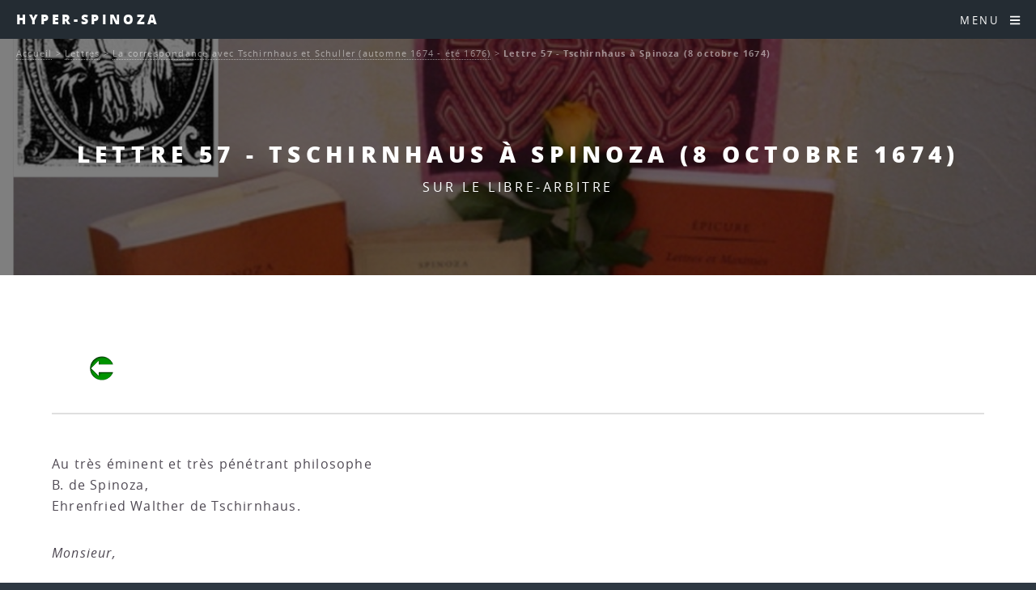

--- FILE ---
content_type: text/css
request_url: https://hyperspinoza.caute.lautre.net/local/cache-css/cssdyn-css_html5up_spectral_spip_css-6c464819.css?1760471742
body_size: 1213
content:
/* #PRODUIRE{fond=css/html5up_spectral.spip.css}
   md5:9943fc5139a098532ef44c08778644bc */

body.landing #page-wrapper { background-color:#242c33; color:#ffffff; }

body.is-mobile.landing #banner,
#main > header,
body.is-mobile.landing .wrapper.style4,
body.landing #page-wrapper {
	background-image: -moz-linear-gradient(top, rgba(0,0,0,0.5), rgba(0,0,0,0.5)), url('https://hyperspinoza.caute.lautre.net/local/cache-vignettes/L1201xH961/couverture_hyperspinoza-7fad8.jpg?1760386638');
	background-image: -webkit-linear-gradient(top, rgba(0,0,0,0.5), rgba(0,0,0,0.5)), url('https://hyperspinoza.caute.lautre.net/local/cache-vignettes/L1201xH961/couverture_hyperspinoza-7fad8.jpg?1760386638');
	background-image: -ms-linear-gradient(top, rgba(0,0,0,0.5), rgba(0,0,0,0.5)), url('https://hyperspinoza.caute.lautre.net/local/cache-vignettes/L1201xH961/couverture_hyperspinoza-7fad8.jpg?1760386638');
	background-image: linear-gradient(top, rgba(0,0,0,0.5), rgba(0,0,0,0.5)), url('https://hyperspinoza.caute.lautre.net/local/cache-vignettes/L1201xH961/couverture_hyperspinoza-7fad8.jpg?1760386638');
	
	background-color:#242c33;
}

#header, .wrapper.style2, #banner:after { background-color:#242c33; }
#header, #header h1, #header nav > ul > li > a.menuToggle { color:#ffffff;}
body.landing #footer, body.is-mobile.landing #footer { background-color: rgba(36,44,51,0.9); }
#footer .copyright, #footer .copyright li a, #footer .copyright li a:hover { color:rgba(255,255,255, 0.5);}

.arbo, .arbo a, .arbo strong { color:rgba(255,255,255,0.5) !important; }


.page_sommaire #banner h1 { position: relative; z-index: 1; display: inline-block; padding: 0.35em 1em; font-size: 1.75em; line-height: 1.75em; opacity: 1; transform: scale(1); transition: transform 0.5s ease, opacity 0.5s ease; }
.page_sommaire #banner h1:before, .page_sommaire #banner h1:after { position: absolute; display: block; content: ""; width: 100%;  height: 2px; background: #fff; transition: width 0.85s ease; transition-delay: 0.25s;}
.page_sommaire #banner h1:before {top: 0; left: 0; }
.page_sommaire #banner h1:after { bottom: 0; right: 0; }

#banner, #banner .more, #banner h2 { color:#ffffff; }
#banner h2:before, #banner h2:after { background-color:#ffffff; }
#banner .inner { margin: auto; max-width: 1200px; }

header p { color:#ffffff; }

#menu { background-color:#21b2a6; }
#menu ul > li > a, #menu { color:#ffffff; }

.wrapper.style1, .wrapper.style1 h2, .wrapper.style1 strong { color:#ffffff; background-color:#21b2a6; }
.wrapper.style2, .wrapper.style2 h2, .wrapper.style2 strong { color:#ffffff; }
.wrapper.style3, .wrapper.style3 h2, .wrapper.style3 h3, .wrapper.style3 header.major p, .wrapper.style3 strong { color:#ffffff; }

.wrapper.style3 { color:#ffffff; background-color:#505393; }

.wrapper.style4 { color:#ffffff; }

/* couleur accent */
.features li.icon:before, input[type="submit"].primary, input[type="reset"].primary, input[type="button"].primary, button.primary, .button.primary { color:#ed4933;}
.recherche input[type="search"]:focus, .recherche button:hover { box-shadow: 0 0 0 2px #ed4933 !important; }
.recherche button:hover { color:#ed4933 !important; }

#footer .sociaux { margin-bottom: 1em; }
#footer .sociaux li { padding: 0; }
#footer .sociaux .socicon { font-size: 1.2em; color: rgba(255, 255, 255, 0.5); background: transparent;
	transition: color 0.2s;}
#footer .sociaux a:hover .socicon, #footer .sociaux a:active .socicon, #footer .sociaux a:focus .socicon { color: #fff; }

/* Rubrique features */
.features ul.actions li { background-color: transparent; }
.features i.fa-icon { position: absolute; left: 1.75em; top: 2.75em; font-size: 1.5em; }

.adapt-img-wrapper { vertical-align: top; } /* cf https://github.com/nursit/AdaptiveImages/issues/13 */
figure.spip_doc_inner a { border: none; }

/* Les modèles bouton et icone */
a.icone { display: inline-block; border: 0; }
a.icone .icon { width: 100%; height: auto; }

.generator a { border: 0;}